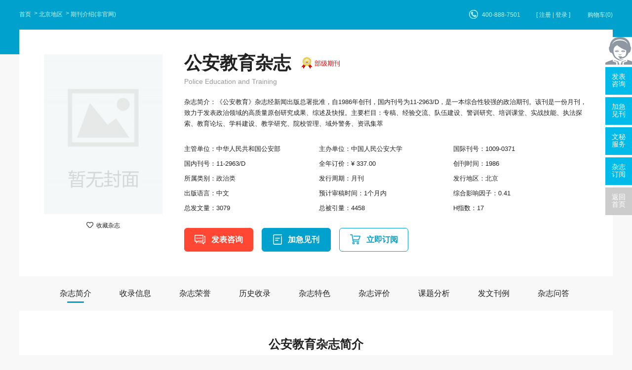

--- FILE ---
content_type: text/html; charset=utf-8
request_url: https://www.fabiao.com/gajy/
body_size: 10116
content:
<!doctype html>
<html>
<head>
	<title>公安教育杂志-中国人民公安大学出版出版</title>
	<meta name="keywords" content="公安教育杂志,中国人民公安大学出版,出版" />
	<meta name="description" content="《公安教育》杂志创办于1986，部级期刊，中国人民公安大学主办，现被知网收录(中)、维普收录(中)、国家图书馆馆藏、上海图书馆馆藏、收录，公安教育近年来主要获得的学术荣誉有：中国期刊全文数据库（CJFD）、北大图书馆收录期刊、" >
	<meta name="referrer" content="origin">
<meta http-equiv="Content-Type" content="text/html; charset=utf-8" />
<link rel="icon" href="https://www.fabiao.com/favicon.ico" />
<link rel="stylesheet" type="text/css" href="https://www.fabiao.com/theme/fabiao.com/default/static/css/base_facom.css" />
<script type="text/javascript" charset="utf-8" src="https://www.fabiao.com/theme/fabiao.com/default/static/js/pub.js"></script>
<script type="text/javascript" charset="utf-8" src="https://www.fabiao.com/theme/fabiao.com/default/static/js/common.js"></script>
<script type="text/javascript">var site_root = 'https://www.fabiao.com';</script>	
</head>
<body class="container fcm_graybody">
	
	<div class="menu-box fcm_menu_box_show container">
	<div class="w1200 con">
		<div class="menu-bread l">
			<div class="fcm_breadcrumb fcm_breadcrumb_white">
				<a href="https://www.fabiao.com/" title="发表之家首页">首页</a>
				<!-- 
				
				<a href="https://www.fabiao.com/zazhi/" title="期刊">期刊</a>
				
				
				<a href="https://www.fabiao.com/zazhi/zhengzhi/" title="政治期刊">政治期刊</a>
				
				
				<a href="https://www.fabiao.com/zazhi/guojiajie/" title="部级期刊">部级期刊</a>
				 -->
				
				<a href="https://www.fabiao.com/zazhi/beijing/" title="北京地区">北京地区</a>
				
				 <span>期刊介绍(非官网)</span>
			</div>
		</div>
		<div class="fcm_menu_logincart r">
			<a href="javascript:void(0);" onclick="ajaxlogin();" title="[ 注册 | 登录 ]" class="login_bread">[ 注册 | 登录 ]</a>
			<a href="https://www.fabiao.com/shop/cart/" class="dlicar">购物车(<b>0</b>)</a>
		</div>
		<div class="fcm_menu_tel r">400-888-7501</div>
		<div class="clear"></div>
	</div>
</div>

	

	<div class="w1200 fcm_show_topcon">
	<div class="l preview-box">
		<div class="img-con box-image">
			<img src="/upload/thumbnail/image/202311/01/28501_125b4.jpg_240x324.jpg" width="240" height="324" alt="公安教育" />
			<a href="javascript:;" title="加入收藏" res="favorite" aid=6418 class="btn_collect"><i class="jrsc"></i><span>收藏杂志</span></a>
		</div>
	</div>

	<div class="r info-box">
		<div class="box-title">
			<h1 title="公安教育杂志" class="qkjb_tit">公安教育杂志</h1>
			
			<div class="qk_qkjb"><a target="_blank" href="https://www.fabiao.com/zazhi/guojiajie/" title="部级期刊期刊服务" class="qkjb">部级期刊</a></div>
			
			<div class="clear"></div>
			<h2 title="Police Education and Training">Police Education and Training</h2>
		</div>
		<div class="fcm_box_intro fcm_box_intro_qk">
			
			<p class="jj" title="杂志简介：《公安教育》杂志经新闻出版总署批准，自1986年创刊，国内刊号为11-2963/D，是一本综合性较强的政治期刊。该刊是一份月刊，致力于发表政治领域的高质量原创研究成果、综述及快报。主要栏目：专稿；经验交流；队伍建设；警训研究；培训课堂；实战技能；执法探索；教育论坛；学科建设；教学研究；院校管理；域外警务；资讯集萃">杂志简介：《公安教育》杂志经新闻出版总署批准，自1986年创刊，国内刊号为11-2963/D，是一本综合性较强的政治期刊。该刊是一份月刊，致力于发表政治领域的高质量原创研究成果、综述及快报。主要栏目：专稿、经验交流、队伍建设、警训研究、培训课堂、实战技能、执法探索、教育论坛、学科建设、教学研究、院校管理、域外警务、资讯集萃</p>
			
		</div>
		<div class="box-field">
			<dl>
				<dd title="主管单位：中华人民共和国公安部">主管单位：中华人民共和国公安部</dd>
				<dd title="主办单位：中国人民公安大学">主办单位：中国人民公安大学</dd>
				<dd>国际刊号：1009-0371</dd>
				<dd>国内刊号：11-2963/D</dd>
				<dd>全年订价：¥ 337.00</dd>
				<dd>创刊时间：1986</dd>
				<dd>所属类别：<a href="https://www.fabiao.com/zazhi/zhengzhi/" title="政治">政治类</a></dd>
				<dd>发行周期：月刊</dd>
				<dd>发行地区：<a href="https://www.fabiao.com/zazhi/beijing/" title="北京">北京</a></dd>
				<dd>出版语言：中文</dd>
				<dd>预计审稿时间：1个月内</dd>
				<dd>综合影响因子：0.41</dd>
				
				
				<dd>总发文量：3079</dd>
				<dd>总被引量：4458</dd>
				<dd>H指数：17</dd>
				
				<dd>引用半衰期：4.8286</dd>
				<dd>立即指数：0.0881</dd>
				<dd>期刊他引率：0.8593</dd>
				<dd>平均引文率：2.6736</dd>
				
			</dl>
			<div class="clear"></div>
		</div>
		<div class="paper-box">
			<div class="box-down">
				
				<a href="javascript:;" onclick="openChat();return false;" class="btn1">发表咨询</a>
				<a href="javascript:;" onclick="openChat();return false;" class="btn2">加急见刊</a>
				
				
				<a href="javascript:;" class="btn3 cart-add">立即订阅</a>
				
			</div>
		</div>
	</div>
	<div class="clear"></div>
</div>


<script type="text/javascript">
	var products = {"":{"id":"5526","product_sn":"GS1499704934856418","picture":"\/upload\/image\/202311\/01\/28501_125b4.jpg","spec_ids":"","spec":[],"store_nums":"198","warning_line":"0","sell_nums":"1","market_price":"437.00","sell_price":"337.00","weight":"500"}};
	$(function(){						
	
		$(".cart-buy").click(function(){
			var product = products[''];
			update_but(product['id'], 1);
			// $(".box-down input[name=goods_num]").val(1);
			// $(".box-down input[name=product_id]").val(product['id']);
			// $(".box-down input[name=product_key]").val('');
		});
		
		function update_but(product, num){
			var url = $('.cart-buy').data('url');
			url = url.replace('{id}', products[''].id).replace('{num}', num);
			$('.cart-buy').attr('href', url);
		}	

		$(".cart-add").click(function(){
			$.ajax({
				url		: "/index.php?m=shop&c=cart&a=add",
				cache	: false,
				type	: "post",
				dataType: 'json',
				data	: {goods_id: 3596, product_id:products[""].id, goods_num:1 },
				async	: false,
				error	: function(request) {
					showDialog('alert', '数据提交失败！', '提示信息', 300);
				},
				success: function(result) {
					if( result.status ){
						$('.dlicar b').text(result.data.total);
						// $(".fcn_qkshow_cover img:visible").clone().css({
						// 	position: 'absolute',
						// 	'z-index':'9998',
						// 	width: '230px',
						// 	height: '326px',
						// 	border:'solid 1px #ccc',
						// 	background:'#aaf',
						// 	overflow:'hidden',
						// 	background:'#fff'
						// }).css( $(".fcn_qkshow_cover").offset() ).appendTo( $('body') ).animate({
						// 	left : 50,
						// 	top : 50,
						// 	width : 10,
						// 	height : 10,
						// 	opacity : 0.8
						// }, "slow",function(){$(this).remove();/*$('.cart-num').text( parseInt( $('.cart-num').text() )+1 );*/});
						$(cartHtml).appendTo( $('body') ).show().find('.mac-go-cart').attr('href', site_root+'/shop/cart/');
					}
				}
			});
		});
	});
</script>


	<div class="w1200">
		<div class="fcm_navlist">
			<a href="javascript:void(0);" anchor=".fcm_qk_qkjj" class="tabs_active">杂志简介</a>
			
			<a href="javascript:void(0);" anchor=".fcm_qk_qksl">收录信息</a>
			
			
			<a href="javascript:void(0);" anchor=".fcm_qk_qkry">杂志荣誉</a>
			
			
			<a href="javascript:void(0);" anchor=".fcm_qk_lssl">历史收录</a>
			
			
			
			<a href="javascript:void(0);" anchor=".fcm_qk_zzts">杂志特色</a>
			
			<!--echarts-->
			
			
			
			
			
			
			
			
			
			
			
			
			
			
			
			
			
			
			<a href="javascript:void(0);" anchor=".fcm_qk_pjbg">杂志评价</a>
			
			
			
			
			<a href="javascript:void(0);" anchor=".fcm_qk_wxfx">课题分析</a>
			
			
			
			
			
			<a href="javascript:void(0);" anchor=".fcm_qk_fwll">发文刊例</a>
			
			
			
			<a href="javascript:void(0);" anchor=".fcm_qk_zzwd">杂志问答</a>
			
		</div>
		
		<div class="fcm_qkshow_content">
			
			<div class="fcm_combox fcm_mainbox">
				<!--期刊介绍-->
				<h3 class="fcm_qk_qkjj min_mar">公安教育杂志简介</h3>
				
				<article class="marB"><p>
	《公安教育》经新闻出版总署批准，自1986年创刊，国内刊号为11-2963/D，本刊积极探索、勇于创新，栏目设置及内容节奏经过编排与改进，受到越来越多的读者喜爱。
</p>
<p>
	《公安教育》以宣传公安部党委有关公安教育培训的精神，为各级公安机关具体实施科教强警战略、提高民警素质、强化队伍管理提供途径和方法。
</p></article>
				
				
				
				
				<p>《公安教育》杂志学者发表主要的研究主题主要有以下内容：</p>
				
				
				
				<p>（一）警察；战术；查缉；公安院校；武力</p>
				
				<p>（二）警察；警察文化；警察管理；警察学；公安高等教育</p>
				
				<p>（三）公安院校；警察；辅警；警务；公安教育</p>
				
				<p>（四）射击；射击教学；手枪；公安民警；警用</p>
				
				<p>（五）公安思想政治工作；公安队伍；公安文化；公安管理；思想政治工作</p>
				
				<p>（六）警务实战；公安民警；警察；警察执法；执法执勤</p>
				
				<p>（七）警察；现场急救；美国警察；92式手枪；靶标</p>
				
				<p>（八）公安教育；公安院校；现代警察；公安高等教育；教育水平</p>
				
				<p>（九）侦查；视频侦查；禁毒；通联；侦查方法</p>
				
				<p>（十）公安机关；公安民警；公安工作；心理健康；构建社会主义和谐社会</p>
				
				
				
				
				<!-- 收录信息 -->
				
				<h3 class="fcm_qk_qksl">公安教育收录信息</h3>
				<ul class="slry_box after-clear">
					
					<li>
						<a target="_blank" href="https://www.fabiao.com/zazhi/zhiwangshoulu/" title="知网收录(中)期刊服务">知网收录(中)</a>
					</li>
					
					<li>
						<a target="_blank" href="https://www.fabiao.com/zazhi/weipushoulu/" title="维普收录(中)期刊服务">维普收录(中)</a>
					</li>
					
					<li>
						<a target="_blank" href="https://www.fabiao.com/zazhi/guojiatushuguan/" title="国家图书馆馆藏期刊服务">国家图书馆馆藏</a>
					</li>
					
					<li>
						<a target="_blank" href="https://www.fabiao.com/zazhi/shanghaitushuguan/" title="上海图书馆馆藏期刊服务">上海图书馆馆藏</a>
					</li>
					
				</ul>
				
				
				<!-- 杂志荣誉 -->
				
				<h3 class="fcm_qk_qkry">公安教育杂志荣誉</h3>
				<ul class="slry_box after-clear">
					
					<li>
						<a target="_blank" href="https://www.fabiao.com/zazhi/zgqkqwsjk/" title="中国期刊全文数据库（CJFD）期刊服务">中国期刊全文数据库（CJFD）</a>
					</li>
					
					<li>
						<a target="_blank" href="https://www.fabiao.com/zazhi/qgzwhxqk/" title="北大图书馆收录期刊期刊服务">北大图书馆收录期刊</a>
					</li>
					
				</ul>
				
				
				<!-- 历史收录 -->
				
				<h3 class="fcm_qk_lssl">公安教育历史收录</h3>
				<ul class="slry_box after-clear">
					<li>北大核心期刊（1996版）</li>
				</ul>
				
				
				<!--杂志特色 -->
				
				
				<h3 class="fcm_qk_zzts min_mar">公安教育杂志特色</h3>
				<p>
	1、正文要求观点明确、立论新颖、论据可靠、语言规范通达，且未在国内外公开发表过。
</p>
<p>
	2、论文中的引文参考文献采用脚注（页下注）形式，在正文中引文或注释的文字结束处，对应圆圈内加阿拉伯数字（①②③……）的序号（上标）；每页独立顺序编号。
</p>
<p>
	3、中英文标题（含副标题）。文章标题应当准确体现文章内容，不宜过长或过简，副标题和主标题之间的关系应当清晰明确。
</p>
<p>
	4、本刊拟加入相关数据库，来稿如不同意编入电子数据库，请书面声明。
</p>
<p>
	5、如果来稿是由基金项目资助，请标注项目名称和编号。
</p>
				
			</div>
			
			
			<!--echarts-->


























<script type="text/javascript" src="https://www.fabiao.com/theme/fabiao.com/default/static/js/highcharts.js"></script>
<script type="text/javascript" src="https://www.fabiao.com/theme/fabiao.com/default/static/js/echarts.min.js"></script>
<div class="fcm_combox fcm_qk_pjbg">	
	<h3>公安教育杂志评价</h3>
	
	
	<div class="fcm_table_box l">
		<div class="fcm_table_tit">
			<span class="table_bar">发文量</span>
			<span class="table_line">影响因子</span>
		</div>
		<div class="fcm_table_com fcm_table_yxyzfwl" id="fcm_table_yxyz"></div>
		<script type="text/javascript">
		$(function(){
			var dom = $(".fcm_table_yxyzfwl")[0];
			var myChart = echarts.init(dom);
			opton = null;		
			var colors = ['#23aedb', '#01586e'];
			option = {
				color: colors,			
				tooltip: {
					trigger: 'axis',
					axisPointer: {
						type: 'cross'
					}
				},
				grid: {									
					right: '10%',
					top:'20%'
				},
				legend: {
					left:0,
					top:-100,
					data:['发文量','影响因子']
				},
				xAxis: [
					{
						type: 'category',
						axisTick: {
							alignWithLabel: true
						},
						data: [
							"2012年","2013年","2014年","2015年","2016年","2017年","2018年","2019年","2020年","2021年","2022年",
						]
					}
				],
				yAxis: [
					{
						type: 'value',
						name: '发文量',
						position: 'left',
						splitLine:{show: false},
						axisLine: {
							lineStyle: {
								color: colors[0]
							}
						},
						axisLabel: {
							formatter: '{value}'
						}
					},
					{
						type: 'value',
						name: '影响因子',
						position: 'right',
						axisTick: {show: false,},
						splitLine:{show: false},
						axisLine: {
							lineStyle: {
								color: colors[1]
							}
						},
						axisLabel: {
							formatter: '{value}'
						}
					}
				],
				series: [
					{
						name:'发文量',
						type:'bar',
						barWidth: 15,
						data: [
							279,275,278,280,279,237,236,218,227,220,218,
						], 
					},
					{
						name:'影响因子',
						type:'line',
						yAxisIndex: 1,
						data: [
							0.19,0.18,0.18,0.15,0.26,0.26,0.27,0.38,0.37,0.41,0.46,
						], 
					}
				]
			};
			if (option && typeof option === "object") {
				myChart.setOption(option, true);
			}
		});
		</script>
	</div>
	
	<div class="fcm_table_box l">
		<div class="fcm_table_tit">
			<span class="table_bar">立即指数</span>
			<span class="table_line">被引次数</span>
		</div>
		<div class="fcm_table_com fcm_table_byzs" id="fcm_table_ljzs"></div>
		<script type="text/javascript">
		$(function(){
			var dom = $(".fcm_table_byzs")[0];
			var myChart = echarts.init(dom);
			opton = null;		
			var colors = ['#23aedb', '#01586e'];
			option = {
				color: colors,			
				tooltip: {
					trigger: 'axis',
					axisPointer: {
						type: 'cross'
					}
				},
				grid: {
					right: '11%',
					top:'20%'
				},
				legend: {
					left:0,
					top:-100,
					data:['立即指数','被引次数']
				},
				xAxis: [
					{
						type: 'category',
						axisTick: {
							alignWithLabel: true
						},
						data: [
							"2012年","2013年","2014年","2015年","2016年","2017年","2018年","2019年","2020年","2021年","2022年",
						]
					}
				],
				yAxis: [
					{
						type: 'value',
						name: '立即指数',
						position: 'left',
						splitLine:{show: false},
						axisLine: {
							lineStyle: {
								color: colors[0]
							}
						},
						axisLabel: {
							formatter: '{value}'
						}
					},
					{
						type: 'value',
						name: '被引次数',
						position: 'right',
						axisTick: {show: false,},
						splitLine:{show: false},
						axisLine: {
							lineStyle: {
								color: colors[1]
							}
						},
						axisLabel: {
							formatter: '{value}'
						}
					}
				],
				series: [
					{
						name:'立即指数',
						type:'bar',
						barWidth: 15,
						data: [
							0.04,0.07,0.05,0.04,0.06,0.08,0.11,0.08,0.14,0.11,0.17,
						], 
					},
					{
						name:'被引次数',
						type:'line',
						yAxisIndex: 1,
						data: [
							324,338,353,329,422,432,417,439,429,497,564,
						],
					}
				]
			};
			if (option && typeof option === "object") {
				myChart.setOption(option, true);
			}
		});
		</script>
	</div>
	<div class="clear"></div>
	
		
	
	<div class="fcm_table_box2">
		<h5>主要引证文献期刊分析</h5>
		<div class="fcm_table_com fcm_table_yzwx" id="fcm_table_yzwx"></div>
		<script type="text/javascript">
			var dom = $(".fcm_table_yzwx")[0];
			var myChart = echarts.init(dom);
			option = null;

			setTimeout(function () {
			option = {
			legend: {
				x : '70%',
				y : '5%',
				orient: 'vertical',
				align: 'left',
				height:'100%',
				itemGap:5
			},
			tooltip: {
				trigger: 'axis',
				showContent: false
			},
			dataset: {
				source: [
					['年份', '2012'],
					["《辽宁警察学院学报》",212],["《湖北警官学院学报》",187],["《云南警官学院学报》",182],["《武汉公安干部学院学报》",129],["《浙江警察学院学报》",127],["《北京警察学院学报》",127],["《四川警察学院学报》",124],["《江苏警官学院学报》",123],["《法制与社会（旬刊）》",122],["《山东警察学院学报》",111]				
				]
			},
			grid: {top: '52%'},
			series: [
				{
					type: 'pie',
					id: 'pie',
					radius: '60%',
					center: ['35%', '52%'],
					label: {
						formatter(v) {
							let text =  v.name
							let sj =  ': '+v.data[1]
							let percent =  '('+v.percent+'%)'
							if (text.length <= 12) {
								return text+sj+percent;
							} else if (text.length > 12 && text.length <= 20) {
								return text = `${text.slice(0, 12)}\n${text.slice(12)}`+sj+percent
							} else if (text.length > 20 && text.length <= 28) {
								return text = `${text.slice(0, 12)}\n${text.slice(12, 20)}\n${text.slice(20)}`+sj+percent
							} else if (text.length > 28 && text.length <= 34) {
								return text = `${text.slice(0, 12)}\n${text.slice(12, 20)}\n${text.slice(20, 28)}\n${text.slice(28)}`+sj+percent
							} else if (text.length > 34) {
								return text = `${text.slice(0, 12)}\n${text.slice(12, 20)}\n${text.slice(20, 28)}\n${text.slice(28, 34)}\n${text.slice(34)}`+sj+percent
							}
						},
						textStyle : {
							fontSize : 12,
							color: '#777',
							lineHeight: 15,
						},
					},									
					itemStyle: {
						normal:{
							color:function(params) {
								var colorList = ['#0084a5','#009dc4','#20c1e9','#47d3f6','#6bdffc','#b8f1ff',   '#01586e','#8fb7c1','#08cdd9','#5ddee6','#297f84','#46c0c7','#00b0bb'];
								return colorList[params.dataIndex]
							},									  
						}
					},								
					labelLine:{normal:{lineStyle: {color: '#aaa'}},},
				}
			]
		};
	
		myChart.on('updateAxisPointer', function (event) {
			var xAxisInfo = event.axesInfo[0];
			if (xAxisInfo) {
				var dimension = xAxisInfo.value + 1;
				myChart.setOption({
					series: {
						id: 'pie',
						label: {
							formatter: '{b}: {@[' + dimension + ']} ({d}%)'
						},
						encode: {
							value: dimension,
							tooltip: dimension
						}
					}
				});
			}
		});
	
		myChart.setOption(option);
	
	});;
	if (option && typeof option === "object") {
		myChart.setOption(option, true);
	}
	</script>
	</div>
	
	
	<div class="fcm_table_mcjs">
		
		<p><b>立即指数：</b>立即指数 (Immediacy Index)是指用某一年中发表的文章在当年被引用次数除以同年发表文章的总数得到的指数；该指数用来评价哪些科技期刊发表了大量热点文章，进而能够衡量该期刊中发表的研究成果是否紧跟研究前沿的步伐。</p>
		
		
		<p><b>引证文献：</b>又称来源文献，是指引用了某篇文章的文献，是对本文研究工作的继续、应用、发展或评价。这种引用关系表明了研究的去向，经过验证，引证文献数等于该文献的被引次数。引证文献是学术论著撰写中不可或缺的组成部分，也是衡量学术著述影响大小的重要因素。</p>
		
	</div>
</div>


			
			<div class="fcm_fxfwwd fcm_combox">
	<!-- 课题分析 -->
	
	
	<div class="fcm_qk_wxfx">
		<h3>公安教育课题分析</h3>
		
		
		
			
		
			
		
			
		
			
		
			
		
			
		
			
		
			
		
			
		
			
		
			
		
		
		<div class="l">
			<b>主要资助项目</b>
			<ul>
				
				<li title="公安部公安理论及软科学研究计划项目">公安部公安理论及软科学研究计划项目</li>
				
				<li title="中央高校基本科研业务费专项资金">中央高校基本科研业务费专项资金</li>
				
				<li title="国家社会科学基金">国家社会科学基金</li>
				
				<li title="湖南省普通高等学校教学改革研究项目">湖南省普通高等学校教学改革研究项目</li>
				
				<li title="江苏高校优势学科建设工程资助项目">江苏高校优势学科建设工程资助项目</li>
				
				<li title="中国人民公安大学教学研究项目">中国人民公安大学教学研究项目</li>
				
				<li title="教育部人文社会科学研究基金">教育部人文社会科学研究基金</li>
				
				<li title="中央级公益性科研院所基本科研业务费专项">中央级公益性科研院所基本科研业务费专项</li>
				
				<li title="辽宁省教育科学“十二五”规划课题">辽宁省教育科学“十二五”规划课题</li>
				
				<li title="辽宁省普通高等教育本科教学改革研究项目">辽宁省普通高等教育本科教学改革研究项目</li>
				
			</ul>
		</div>
		
		
		
		
		
		
			
		
			
		
			
		
			
		
			
		
			
		
			
		
			
		
			
		
			
		
			
		
		
		<div class="l">
			<b>主要资助课题</b>
			<ul>
				
				<li title="湖南省高等学校科学研究项目(10C0132)">湖南省高等学校科学研究项目(10C0132)</li>
				
				<li title="教育部规划基金项目(FIB040086)">教育部规划基金项目(FIB040086)</li>
				
				<li title="中央级公益性科研院所基本科研业务费专项(2011SK45)">中央级公益性科研院所基本科研业务费专项(2011SK45)</li>
				
				<li title="江苏省社会科学基金(IISHC005)">江苏省社会科学基金(IISHC005)</li>
				
				<li title="河南省政府决策研究招标课题(2011B627)">河南省政府决策研究招标课题(2011B627)</li>
				
				<li title="浙江省新世纪高等教育教学改革研究项目(yb09080)">浙江省新世纪高等教育教学改革研究项目(yb09080)</li>
				
				<li title="浙江省新世纪高等教育教学改革研究项目(yb07081)">浙江省新世纪高等教育教学改革研究项目(yb07081)</li>
				
				<li title="安徽省高等学校省级教学质量与教学改革工程项目(无)">安徽省高等学校省级教学质量与教学改革工程项目(无)</li>
				
				<li title="甘肃省教育科学“十二五”规划课题([2012]GSGXG029)">甘肃省教育科学“十二五”规划课题([2012]GSGXG029)</li>
				
				<li title="湖南省哲学社会科学基金(2010YBB122)">湖南省哲学社会科学基金(2010YBB122)</li>
				
			</ul>
		</div>
		
		
		<div class="clear"></div>
	</div>
	
	
	
	<!-- 发文刊例 -->
	
	
	
	
	<div class="fcm_qk_fwll">
		<h3>公安教育发文刊例</h3>
		<ul class="after-clear">
			
			<li><b title="1、中国公安部和俄罗斯内务部干部培训联合工作组第十次会议召开">1、中国公安部和俄罗斯内务部干部培训联合工作组第十次会议召开</b><span title="作者：公安部人事训练局教育训练一处">作者：公安部人事训练局教育训练一处</span></li>
			
			<li><b title="2、2018年河南省公安机关实战化训练考核比武暨汇报演练大会成功举行">2、2018年河南省公安机关实战化训练考核比武暨汇报演练大会成功举行</b><span title="作者：河南省公安厅组织教育处">作者：河南省公安厅组织教育处</span></li>
			
			<li><b title="3、深化公安教育训练改革 锻造四川公安铁军">3、深化公安教育训练改革 锻造四川公安铁军</b><span title="作者：叶寒冰">作者：叶寒冰</span></li>
			
			<li><b title="4、深入学习贯彻全国教育大会精神 谋划公安教育训练工作新发展">4、深入学习贯彻全国教育大会精神 谋划公安教育训练工作新发展</b><span title="作者：">作者：</span></li>
			
			<li><b title="5、创新教育训练模式提升 服务旅游胜地水平——本刊专访桂林市副市长、市公安局党委书记、局长陈荣茂">5、创新教育训练模式提升 服务旅游胜地水平——本刊专访桂林市副市长、市公安局党委书记、局长陈荣茂</b><span title="作者：">作者：</span></li>
			
			<li><b title="6、实战化训练 专业化培养 全警化提升 “1223”教育训练体系成效凸显">6、实战化训练 专业化培养 全警化提升 “1223”教育训练体系成效凸显</b><span title="作者：云南省昆明市公安局">作者：云南省昆明市公安局</span></li>
			
			<li><b title="7、警察胜任力模型构建探析">7、警察胜任力模型构建探析</b><span title="作者：田一笑; 闫天池">作者：田一笑; 闫天池</span></li>
			
			<li><b title="8、强力打造全域党建育警基地">8、强力打造全域党建育警基地</b><span title="作者：浙江省台州市人民警察培训学校">作者：浙江省台州市人民警察培训学校</span></li>
			
			<li><b title="9、基于信息技术的公安智能训练探究">9、基于信息技术的公安智能训练探究</b><span title="作者：曹忠于">作者：曹忠于</span></li>
			
			<li><b title="10、关于加强县级公安机关民警教育训练基地建设的实践思考">10、关于加强县级公安机关民警教育训练基地建设的实践思考</b><span title="作者：顾坚">作者：顾坚</span></li>
			
		</ul>
	</div>
	
	
	
	
	
	<!-- 杂志问答 -->
	<div class="fcm_qk_zzwd">
		<h3>公安教育杂志问答</h3>
		<ul class="after-clear">
			<li><a href="https://www.fabiao.com/gajy/wenda/01.html" target="_blank">级别划分依据是什么？</a></li>
			<li><a href="https://www.fabiao.com/gajy/wenda/02.html" target="_blank">该杂志社论文格式要求是什么？</a></li>
			<li><a href="https://www.fabiao.com/gajy/wenda/03.html" target="_blank">是否接受在线投稿？</a></li>
			<li><a href="https://www.fabiao.com/gajy/wenda/04.html" target="_blank">该杂志的级别是什么？是否可以用来评职称？</a></li>
			<li><a href="https://www.fabiao.com/gajy/wenda/05.html" target="_blank">该杂志主要收录哪些类型的论文？</a></li>
			<li><a href="https://www.fabiao.com/gajy/wenda/06.html" target="_blank">该期刊的论文是否被数据库收录？</a></li>
			<li><a href="https://www.fabiao.com/gajy/wenda/07.html" target="_blank">该期刊影响因子是多少？</a></li>
			<li><a href="https://www.fabiao.com/gajy/wenda/08.html" target="_blank">怎么支付版面费？</a></li>
		</ul>
	</div>	
	
</div>
			
			<div class="fcm_qkshow_pages">
				<ul class="after-clear">
					<li><a href="https://zggygjss.fabiao.com/" title="中国骨与关节损伤">上一本：中国骨与关节损伤</a></li>
					<li><a href="https://lcmzx.fabiao.com/" title="临床麻醉学">下一本：临床麻醉学</a></li>
				</ul>
			</div>
			
			
			<div class="price-new-box">
				<div class="left">
					<h3><span class="tit" title="公安教育">公安教育杂志</span> <span class="jk">月刊</span><span class="dj">订价:<b>￥337.00/年</b></span></h3>
					<p>
						<a href="javascript:;"  onclick="openChatDy();return false;"><i></i>七天无理由退款</a>
						<a href="javascript:;"  onclick="openChatDy();return false;"><i></i>支持单期购买</a>
						<a href="javascript:;"  onclick="openChatDy();return false;"><i></i>30天内买贵退差价</a>
					</p>
				</div>
				<div class="right">
					<a class="book cart-buy" href="javascript:;" data-url="https://www.fabiao.com/shop/cart/buy/product/{id}/num/{num}/">立即订阅</a>
					<a class="buy" href="javascript:;"  onclick="openChatDy();return false;" >过刊购买</a>
				</div>
			</div>
			
			
			
<div class="fcm_combox fcm_qk_xgqk">
	<h3>相关期刊</h3>
	<ul class="after-clear">
		
		<li>
			<a href="https://kszk.fabiao.com/" title="考试周刊杂志" target="_blank">
				<div class="item_img">
					<img src="/upload/thumbnail/image/202308/20/1dfc7_59e1.jpg_240x324.jpg" width="114" height="154"  alt="考试周刊" />
				</div>
				<div class="item_info">
					<h6>考试周刊</h6>
					<p>省级期刊&nbsp; </p>
					<p>人气&nbsp;<span>280503</span>&nbsp; 发行&nbsp;<span>吉林</span></p>
				</div>
			</a>
		</li>
		
		<li>
			<a href="https://jyts.fabiao.com/" title="教育探索杂志" target="_blank">
				<div class="item_img">
					<img src="/upload/thumbnail/image/202308/19/2eaac_87e4.jpg_240x324.jpg" width="114" height="154"  alt="教育探索" />
				</div>
				<div class="item_info">
					<h6>教育探索</h6>
					<p>省级期刊&nbsp; </p>
					<p>人气&nbsp;<span>130076</span>&nbsp; 发行&nbsp;<span>黑龙江</span></p>
				</div>
			</a>
		</li>
		
		<li>
			<a href="https://mingr.fabiao.com/" title="明日杂志" target="_blank">
				<div class="item_img">
					<img src="/upload/thumbnail/image/202308/20/1e9f6_a471.jpg_240x324.jpg" width="114" height="154"  alt="明日" />
				</div>
				<div class="item_info">
					<h6>明日</h6>
					<p>省级期刊&nbsp; </p>
					<p>人气&nbsp;<span>121917</span>&nbsp; 发行&nbsp;<span>四川</span></p>
				</div>
			</a>
		</li>
		
		<li>
			<a href="https://xkc.fabiao.com/" title="新课程杂志" target="_blank">
				<div class="item_img">
					<img src="/upload/thumbnail/image/202310/30/279ce_442f.jpg_240x324.jpg" width="114" height="154"  alt="新课程" />
				</div>
				<div class="item_info">
					<h6>新课程</h6>
					<p>省级期刊&nbsp; </p>
					<p>人气&nbsp;<span>116548</span>&nbsp; 发行&nbsp;<span>山西</span></p>
				</div>
			</a>
		</li>
		
		<li>
			<a href="https://zgjyxk.fabiao.com/" title="中国教育学刊杂志" target="_blank">
				<div class="item_img">
					<img src="/upload/thumbnail/image/202308/19/2faa1_36a0.jpg_240x324.jpg" width="114" height="154"  alt="中国教育学刊" />
				</div>
				<div class="item_info">
					<h6>中国教育学刊</h6>
					<p>CSSCI南大期刊&nbsp; 北大期刊&nbsp; </p>
					<p>人气&nbsp;<span>115205</span>&nbsp; 发行&nbsp;<span>北京</span></p>
				</div>
			</a>
		</li>
		
		<li>
			<a href="https://zxxxljkjy.fabiao.com/" title="中小学心理健康教育杂志" target="_blank">
				<div class="item_img">
					<img src="/upload/thumbnail/image/202308/19/3241d_d4e5.jpg_240x324.jpg" width="114" height="154"  alt="中小学心理健康教育" />
				</div>
				<div class="item_info">
					<h6>中小学心理健康教育</h6>
					<p>部级期刊&nbsp; </p>
					<p>人气&nbsp;<span>96766</span>&nbsp; 发行&nbsp;<span>北京</span></p>
				</div>
			</a>
		</li>
		
	</ul>
</div>

			
			

<div class="fcm_combox fcm_qk_qkdh">
	<h3>期刊导航</h3>
	<ul class="after-clear">
		
		<li>
			<a target="_blank" href="https://www.fabiao.com/zazhi/zzjsflzh/" title="政治军事法律综合期刊服务">政治军事法律综合</a>
		</li>
		
		<li>
			<a target="_blank" href="https://www.fabiao.com/zazhi/mkszy/" title="马克思主义期刊服务">马克思主义</a>
		</li>
		
		<li>
			<a target="_blank" href="https://www.fabiao.com/zazhi/zggcd/" title="中国共产党期刊服务">中国共产党</a>
		</li>
		
		<li>
			<a target="_blank" href="https://www.fabiao.com/zazhi/zzx/" title="政治学期刊服务">政治学</a>
		</li>
		
		<li>
			<a target="_blank" href="https://www.fabiao.com/zazhi/zgzzygjzz/" title="中国政治与国际政治期刊服务">中国政治与国际政治</a>
		</li>
		
		<li>
			<a target="_blank" href="https://www.fabiao.com/zazhi/sxzzjy/" title="思想政治教育期刊服务">思想政治教育</a>
		</li>
		
		<li>
			<a target="_blank" href="https://www.fabiao.com/zazhi/xzxjgjxzgl/" title="行政学及国家行政管理期刊服务">行政学及国家行政管理</a>
		</li>
		
		<li>
			<a target="_blank" href="https://www.fabiao.com/zazhi/zdjqzzz/" title="政党及群众组织期刊服务">政党及群众组织</a>
		</li>
		
		<li>
			<a target="_blank" href="https://www.fabiao.com/zazhi/js/" title="军事期刊服务">军事</a>
		</li>
		
		<li>
			<a target="_blank" href="https://www.fabiao.com/zazhi/ga/" title="公安期刊服务">公安</a>
		</li>
		
		<li>
			<a target="_blank" href="https://www.fabiao.com/zazhi/flfs/" title="法理、法史期刊服务">法理、法史</a>
		</li>
		
		<li>
			<a target="_blank" href="https://www.fabiao.com/zazhi/xianf/" title="宪法期刊服务">宪法</a>
		</li>
		
		<li>
			<a target="_blank" href="https://www.fabiao.com/zazhi/xzfjdffz/" title="行政法及地方法制期刊服务">行政法及地方法制</a>
		</li>
		
		<li>
			<a target="_blank" href="https://www.fabiao.com/zazhi/msf/" title="民商法期刊服务">民商法</a>
		</li>
		
		<li>
			<a target="_blank" href="https://www.fabiao.com/zazhi/xf/" title="刑法期刊服务">刑法</a>
		</li>
		
		<li>
			<a target="_blank" href="https://www.fabiao.com/zazhi/jjf/" title="经济法期刊服务">经济法</a>
		</li>
		
		<li>
			<a target="_blank" href="https://www.fabiao.com/zazhi/ssfysfzd/" title="诉讼法与司法制度期刊服务">诉讼法与司法制度</a>
		</li>
		
		<li>
			<a target="_blank" href="https://www.fabiao.com/zazhi/gjf/" title="国际法期刊服务">国际法</a>
		</li>
		
		<li>
			<a target="_blank" href="https://www.fabiao.com/zazhi/g57/" title="G157期刊服务">G157</a>
		</li>
		
	</ul>
</div>


			
			<!-- 免责声明 -->
			<div class="fcm_combox fcm_qk_mzsm">
				<h3>免责声明</h3>
				<p>
					<script src="https://www.fabiao.com/theme/fabiao.com/default/static/js/s_mzsm_bwkj.js" type="text/javascript" charset="utf-8"></script>
					若用户需要出版服务，请联系出版商，地址：北京市西城区木樨地南里公安大学院内，邮编：100038。
				</p>
			</div>
			
			
<div class="links-box fcm_links_show">
	<div class="box-con">
		<b>友情链接</b>
		<div class="after-clear">
			<a href="https://www.gwyoo.com/lunwen/jiaoyue/biyu/">毕业论文</a>
		</div>
	</div>
</div>

		</div>
	</div>
	
	<script type="text/javascript" charset="utf-8" src="https://www.fabiao.com/theme/fabiao.com/default/static/js/footer_qk.js"></script>
<!-- 侧边栏 -->

<script type="text/javascript" charset="utf-8" src="https://www.fabiao.com/theme/fabiao.com/default/static/js/tk-leyuxs.js"></script>


<script type="text/javascript" charset="utf-8" src="https://www.fabiao.com/theme/fabiao.com/default/static/js/leyutck.js"></script>

	<script language="javascript" src="/index.php?m=article&c=content&a=click&aid=6418"></script>
</body>
</html>
